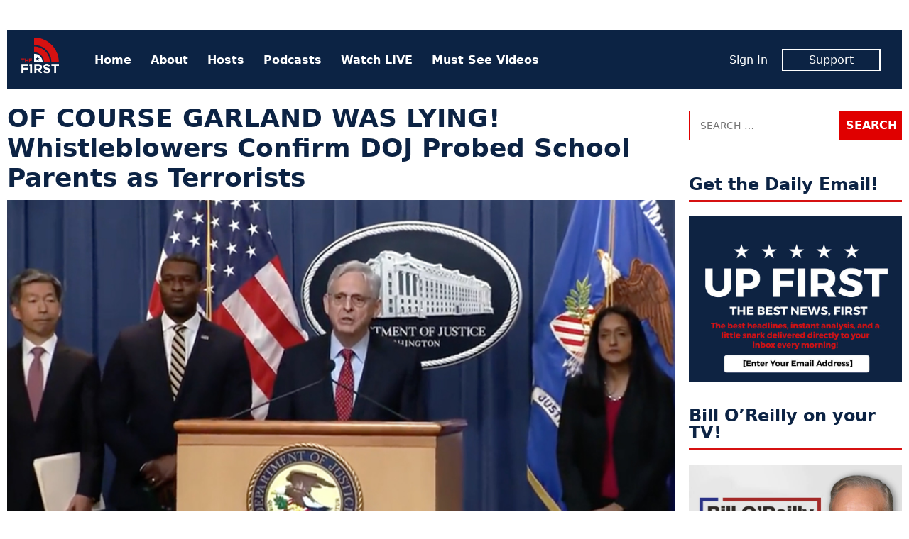

--- FILE ---
content_type: text/html; charset=UTF-8
request_url: https://www.thefirsttv.com/of-course-garland-was-lying-whistleblowers-confirm-doj-probed-school-parents-as-terrorists/
body_size: 11764
content:
<!doctype html>
<html lang="en-US" prefix="og: http://ogp.me/ns# fb: http://ogp.me/ns/fb# article: http://ogp.me/ns/article#" class="no-js">
<head>
<meta charset="UTF-8">
<meta name="viewport" content="width=device-width, initial-scale=1">
<link rel="profile" href="http://gmpg.org/xfn/11">
<script>(function(html){html.className = html.className.replace(/\bno-js\b/,'js')})(document.documentElement);</script>
<title>OF COURSE GARLAND WAS LYING! Whistleblowers Confirm DOJ Probed School Parents as Terrorists &#8211; The First TV</title>
<meta name='robots' content='max-image-preview:large' />
	<style>img:is([sizes="auto" i], [sizes^="auto," i]) { contain-intrinsic-size: 3000px 1500px }</style>
	<meta name="description" content="OF COURSE GARLAND WAS LYING! Whistleblowers Confirm DOJ Probed School Parents as Terrorists">
<link rel='dns-prefetch' href='//tf-a1.freetls.fastly.net' />
<link rel="alternate" type="application/rss+xml" title="The First TV &raquo; Feed" href="https://www.thefirsttv.com/feed/" />
<script>var _sf_startpt=(new Date()).getTime()</script>
<meta property="og:description" content="OF COURSE GARLAND WAS LYING! Whistleblowers Confirm DOJ Probed School Parents as Terrorists" />
<meta property="og:image" content="https://tf-a1.azureedge.net/uploads/2022/05/AG-600x315.jpg" />
<meta property="og:image:width" content="600" />
<meta property="og:image:height" content="315" />
<meta property="og:site_name" content="The First TV" />
<meta property="og:title" content="OF COURSE GARLAND WAS LYING! Whistleblowers Confirm DOJ Probed School Parents as Terrorists" />
<meta property="og:type" content="article" />
<meta property="og:url" content="https://www.thefirsttv.com/of-course-garland-was-lying-whistleblowers-confirm-doj-probed-school-parents-as-terrorists/" />
<meta property="article:author" content="http://facebook.com/thefirstontv" />
<meta property="article:publisher" content="https://www.facebook.com/TheFirstonTV" />
<meta property="article:published_time" content="2022-05-12T11:25:29-04:00" />
<meta property="article:modified_time" content="2022-05-12T11:25:30-04:00" />
<meta property="article:tag" content="Featured" />
<meta property="article:tag" content="Jim Jordan" />
<meta property="article:tag" content="Merrick Garland" />
<meta property="article:tag" content="Stories" />
<meta property="fb:app_id" content="1431422913696561" />
<meta property="fb:pages" content="438987046299274" />
<meta name="twitter:card" content="summary_large_image" />
<meta name="twitter:creator" content="@thefirstontv" />
<meta name="twitter:description" content="OF COURSE GARLAND WAS LYING! Whistleblowers Confirm DOJ Probed School Parents as Terrorists" />
<meta name="twitter:image" content="https://tf-a1.azureedge.net/uploads/2022/05/AG-600x315.jpg" />
<meta name="twitter:site" content="@TheFirstonTV" />
<meta name="twitter:title" content="OF COURSE GARLAND WAS LYING! Whistleblowers Confirm DOJ Probed School Parents as Terrorists" />
<link rel='stylesheet' id='wp-block-library-css' href='https://www.thefirsttv.com/wp-includes/css/dist/block-library/style.min.css?ver=6.7.2' type='text/css' media='all' />
<style id='classic-theme-styles-inline-css' type='text/css'>
/*! This file is auto-generated */
.wp-block-button__link{color:#fff;background-color:#32373c;border-radius:9999px;box-shadow:none;text-decoration:none;padding:calc(.667em + 2px) calc(1.333em + 2px);font-size:1.125em}.wp-block-file__button{background:#32373c;color:#fff;text-decoration:none}
</style>
<style id='global-styles-inline-css' type='text/css'>
:root{--wp--preset--aspect-ratio--square: 1;--wp--preset--aspect-ratio--4-3: 4/3;--wp--preset--aspect-ratio--3-4: 3/4;--wp--preset--aspect-ratio--3-2: 3/2;--wp--preset--aspect-ratio--2-3: 2/3;--wp--preset--aspect-ratio--16-9: 16/9;--wp--preset--aspect-ratio--9-16: 9/16;--wp--preset--color--black: #000000;--wp--preset--color--cyan-bluish-gray: #abb8c3;--wp--preset--color--white: #ffffff;--wp--preset--color--pale-pink: #f78da7;--wp--preset--color--vivid-red: #cf2e2e;--wp--preset--color--luminous-vivid-orange: #ff6900;--wp--preset--color--luminous-vivid-amber: #fcb900;--wp--preset--color--light-green-cyan: #7bdcb5;--wp--preset--color--vivid-green-cyan: #00d084;--wp--preset--color--pale-cyan-blue: #8ed1fc;--wp--preset--color--vivid-cyan-blue: #0693e3;--wp--preset--color--vivid-purple: #9b51e0;--wp--preset--gradient--vivid-cyan-blue-to-vivid-purple: linear-gradient(135deg,rgba(6,147,227,1) 0%,rgb(155,81,224) 100%);--wp--preset--gradient--light-green-cyan-to-vivid-green-cyan: linear-gradient(135deg,rgb(122,220,180) 0%,rgb(0,208,130) 100%);--wp--preset--gradient--luminous-vivid-amber-to-luminous-vivid-orange: linear-gradient(135deg,rgba(252,185,0,1) 0%,rgba(255,105,0,1) 100%);--wp--preset--gradient--luminous-vivid-orange-to-vivid-red: linear-gradient(135deg,rgba(255,105,0,1) 0%,rgb(207,46,46) 100%);--wp--preset--gradient--very-light-gray-to-cyan-bluish-gray: linear-gradient(135deg,rgb(238,238,238) 0%,rgb(169,184,195) 100%);--wp--preset--gradient--cool-to-warm-spectrum: linear-gradient(135deg,rgb(74,234,220) 0%,rgb(151,120,209) 20%,rgb(207,42,186) 40%,rgb(238,44,130) 60%,rgb(251,105,98) 80%,rgb(254,248,76) 100%);--wp--preset--gradient--blush-light-purple: linear-gradient(135deg,rgb(255,206,236) 0%,rgb(152,150,240) 100%);--wp--preset--gradient--blush-bordeaux: linear-gradient(135deg,rgb(254,205,165) 0%,rgb(254,45,45) 50%,rgb(107,0,62) 100%);--wp--preset--gradient--luminous-dusk: linear-gradient(135deg,rgb(255,203,112) 0%,rgb(199,81,192) 50%,rgb(65,88,208) 100%);--wp--preset--gradient--pale-ocean: linear-gradient(135deg,rgb(255,245,203) 0%,rgb(182,227,212) 50%,rgb(51,167,181) 100%);--wp--preset--gradient--electric-grass: linear-gradient(135deg,rgb(202,248,128) 0%,rgb(113,206,126) 100%);--wp--preset--gradient--midnight: linear-gradient(135deg,rgb(2,3,129) 0%,rgb(40,116,252) 100%);--wp--preset--font-size--small: 13px;--wp--preset--font-size--medium: 20px;--wp--preset--font-size--large: 36px;--wp--preset--font-size--x-large: 42px;--wp--preset--spacing--20: 0.44rem;--wp--preset--spacing--30: 0.67rem;--wp--preset--spacing--40: 1rem;--wp--preset--spacing--50: 1.5rem;--wp--preset--spacing--60: 2.25rem;--wp--preset--spacing--70: 3.38rem;--wp--preset--spacing--80: 5.06rem;--wp--preset--shadow--natural: 6px 6px 9px rgba(0, 0, 0, 0.2);--wp--preset--shadow--deep: 12px 12px 50px rgba(0, 0, 0, 0.4);--wp--preset--shadow--sharp: 6px 6px 0px rgba(0, 0, 0, 0.2);--wp--preset--shadow--outlined: 6px 6px 0px -3px rgba(255, 255, 255, 1), 6px 6px rgba(0, 0, 0, 1);--wp--preset--shadow--crisp: 6px 6px 0px rgba(0, 0, 0, 1);}:where(.is-layout-flex){gap: 0.5em;}:where(.is-layout-grid){gap: 0.5em;}body .is-layout-flex{display: flex;}.is-layout-flex{flex-wrap: wrap;align-items: center;}.is-layout-flex > :is(*, div){margin: 0;}body .is-layout-grid{display: grid;}.is-layout-grid > :is(*, div){margin: 0;}:where(.wp-block-columns.is-layout-flex){gap: 2em;}:where(.wp-block-columns.is-layout-grid){gap: 2em;}:where(.wp-block-post-template.is-layout-flex){gap: 1.25em;}:where(.wp-block-post-template.is-layout-grid){gap: 1.25em;}.has-black-color{color: var(--wp--preset--color--black) !important;}.has-cyan-bluish-gray-color{color: var(--wp--preset--color--cyan-bluish-gray) !important;}.has-white-color{color: var(--wp--preset--color--white) !important;}.has-pale-pink-color{color: var(--wp--preset--color--pale-pink) !important;}.has-vivid-red-color{color: var(--wp--preset--color--vivid-red) !important;}.has-luminous-vivid-orange-color{color: var(--wp--preset--color--luminous-vivid-orange) !important;}.has-luminous-vivid-amber-color{color: var(--wp--preset--color--luminous-vivid-amber) !important;}.has-light-green-cyan-color{color: var(--wp--preset--color--light-green-cyan) !important;}.has-vivid-green-cyan-color{color: var(--wp--preset--color--vivid-green-cyan) !important;}.has-pale-cyan-blue-color{color: var(--wp--preset--color--pale-cyan-blue) !important;}.has-vivid-cyan-blue-color{color: var(--wp--preset--color--vivid-cyan-blue) !important;}.has-vivid-purple-color{color: var(--wp--preset--color--vivid-purple) !important;}.has-black-background-color{background-color: var(--wp--preset--color--black) !important;}.has-cyan-bluish-gray-background-color{background-color: var(--wp--preset--color--cyan-bluish-gray) !important;}.has-white-background-color{background-color: var(--wp--preset--color--white) !important;}.has-pale-pink-background-color{background-color: var(--wp--preset--color--pale-pink) !important;}.has-vivid-red-background-color{background-color: var(--wp--preset--color--vivid-red) !important;}.has-luminous-vivid-orange-background-color{background-color: var(--wp--preset--color--luminous-vivid-orange) !important;}.has-luminous-vivid-amber-background-color{background-color: var(--wp--preset--color--luminous-vivid-amber) !important;}.has-light-green-cyan-background-color{background-color: var(--wp--preset--color--light-green-cyan) !important;}.has-vivid-green-cyan-background-color{background-color: var(--wp--preset--color--vivid-green-cyan) !important;}.has-pale-cyan-blue-background-color{background-color: var(--wp--preset--color--pale-cyan-blue) !important;}.has-vivid-cyan-blue-background-color{background-color: var(--wp--preset--color--vivid-cyan-blue) !important;}.has-vivid-purple-background-color{background-color: var(--wp--preset--color--vivid-purple) !important;}.has-black-border-color{border-color: var(--wp--preset--color--black) !important;}.has-cyan-bluish-gray-border-color{border-color: var(--wp--preset--color--cyan-bluish-gray) !important;}.has-white-border-color{border-color: var(--wp--preset--color--white) !important;}.has-pale-pink-border-color{border-color: var(--wp--preset--color--pale-pink) !important;}.has-vivid-red-border-color{border-color: var(--wp--preset--color--vivid-red) !important;}.has-luminous-vivid-orange-border-color{border-color: var(--wp--preset--color--luminous-vivid-orange) !important;}.has-luminous-vivid-amber-border-color{border-color: var(--wp--preset--color--luminous-vivid-amber) !important;}.has-light-green-cyan-border-color{border-color: var(--wp--preset--color--light-green-cyan) !important;}.has-vivid-green-cyan-border-color{border-color: var(--wp--preset--color--vivid-green-cyan) !important;}.has-pale-cyan-blue-border-color{border-color: var(--wp--preset--color--pale-cyan-blue) !important;}.has-vivid-cyan-blue-border-color{border-color: var(--wp--preset--color--vivid-cyan-blue) !important;}.has-vivid-purple-border-color{border-color: var(--wp--preset--color--vivid-purple) !important;}.has-vivid-cyan-blue-to-vivid-purple-gradient-background{background: var(--wp--preset--gradient--vivid-cyan-blue-to-vivid-purple) !important;}.has-light-green-cyan-to-vivid-green-cyan-gradient-background{background: var(--wp--preset--gradient--light-green-cyan-to-vivid-green-cyan) !important;}.has-luminous-vivid-amber-to-luminous-vivid-orange-gradient-background{background: var(--wp--preset--gradient--luminous-vivid-amber-to-luminous-vivid-orange) !important;}.has-luminous-vivid-orange-to-vivid-red-gradient-background{background: var(--wp--preset--gradient--luminous-vivid-orange-to-vivid-red) !important;}.has-very-light-gray-to-cyan-bluish-gray-gradient-background{background: var(--wp--preset--gradient--very-light-gray-to-cyan-bluish-gray) !important;}.has-cool-to-warm-spectrum-gradient-background{background: var(--wp--preset--gradient--cool-to-warm-spectrum) !important;}.has-blush-light-purple-gradient-background{background: var(--wp--preset--gradient--blush-light-purple) !important;}.has-blush-bordeaux-gradient-background{background: var(--wp--preset--gradient--blush-bordeaux) !important;}.has-luminous-dusk-gradient-background{background: var(--wp--preset--gradient--luminous-dusk) !important;}.has-pale-ocean-gradient-background{background: var(--wp--preset--gradient--pale-ocean) !important;}.has-electric-grass-gradient-background{background: var(--wp--preset--gradient--electric-grass) !important;}.has-midnight-gradient-background{background: var(--wp--preset--gradient--midnight) !important;}.has-small-font-size{font-size: var(--wp--preset--font-size--small) !important;}.has-medium-font-size{font-size: var(--wp--preset--font-size--medium) !important;}.has-large-font-size{font-size: var(--wp--preset--font-size--large) !important;}.has-x-large-font-size{font-size: var(--wp--preset--font-size--x-large) !important;}
:where(.wp-block-post-template.is-layout-flex){gap: 1.25em;}:where(.wp-block-post-template.is-layout-grid){gap: 1.25em;}
:where(.wp-block-columns.is-layout-flex){gap: 2em;}:where(.wp-block-columns.is-layout-grid){gap: 2em;}
:root :where(.wp-block-pullquote){font-size: 1.5em;line-height: 1.6;}
</style>
<link rel='stylesheet' id='tf-style-css' href='https://www.thefirsttv.com/wp-content/themes/thefirst/build/css/style-1.2.10.min.css' type='text/css' media='screen' />
<link rel="https://api.w.org/" href="https://www.thefirsttv.com/wp-json/" /><link rel="alternate" title="JSON" type="application/json" href="https://www.thefirsttv.com/wp-json/wp/v2/posts/46366" /><link rel="canonical" href="https://www.thefirsttv.com/of-course-garland-was-lying-whistleblowers-confirm-doj-probed-school-parents-as-terrorists/" />
<link rel="alternate" title="oEmbed (JSON)" type="application/json+oembed" href="https://www.thefirsttv.com/wp-json/oembed/1.0/embed?url=https%3A%2F%2Fwww.thefirsttv.com%2Fof-course-garland-was-lying-whistleblowers-confirm-doj-probed-school-parents-as-terrorists%2F" />
<link rel="alternate" title="oEmbed (XML)" type="text/xml+oembed" href="https://www.thefirsttv.com/wp-json/oembed/1.0/embed?url=https%3A%2F%2Fwww.thefirsttv.com%2Fof-course-garland-was-lying-whistleblowers-confirm-doj-probed-school-parents-as-terrorists%2F&#038;format=xml" />
<script type="application/ld+json">
{"@context":"https://schema.org/","@type":"NewsArticle","headline":"OF COURSE GARLAND WAS LYING! Whistleblowers Confirm DOJ Probed School Parents as Terrorists","name":"OF COURSE GARLAND WAS LYING! Whistleblowers Confirm DOJ Probed School Parents as Terrorists","description":"According to FBI whistleblowers, Attorney General Merrick Garland and his DOJ were, in fact, targeting school parents using similar threat tags usually reserved for terrorists.&hellip;","dateCreated":"2022-05-12T11:25:29-04:00","dateModified":"2022-05-12T11:25:30-04:00","image":{"@type":"ImageObject","url":"https://tf-a1.azureedge.net/uploads/2022/05/AG-830x467.jpg","width":830,"height":467},"author":{"@type":"Person","name":"The First","description":"The first is a new conservative and opinion network dedicated to free speech, free ideas, and free enterprise. And it's 100% FREE on Pluto TV&hellip;"},"url":"https://www.thefirsttv.com/of-course-garland-was-lying-whistleblowers-confirm-doj-probed-school-parents-as-terrorists/","publisher":{"@type":"Organization","name":"The First TV","logo":{"@type":"ImageObject","url":"https://tf-a1.global.ssl.fastly.net/static/images/logo_1200x630.png","width":1200,"height":630}},"keywords":["Jim Jordan","Merrick Garland"],"mainEntityOfPage":{"@type":"WebPage","@id":"https://www.thefirsttv.com/of-course-garland-was-lying-whistleblowers-confirm-doj-probed-school-parents-as-terrorists/"}}
</script>
<link rel="icon" href="/favicon.ico">
<link rel="icon" type="image/png" href="https://tf-a1.freetls.fastly.net/static/images/favicon/favicon-300x300.png" sizes="300x300" />
<link rel="icon" type="image/png" href="https://tf-a1.freetls.fastly.net/static/images/favicon/favicon-128x128.png" sizes="128x128" />
		<style type="text/css" id="wp-custom-css">
			

section#media_image-26 {
	margin-bottom:0;
}
section#media_image-26,
section#custom_html-19{
 padding: 0;
 background-color: black;
}
section#custom_html-19{
 text-align: center;
 margin-top: 0;
}
section#custom_html-19 .textwidget p {
 color: rgba(255, 255, 255, 0.8);
 padding-bottom: 1em;
}

.page-template-page-landing .fs-sticky-footer {
	display: none;
}

.page-template-page-landing section.promo {
 display: none;
}

#media_image-34 {
	display: none;
}

body.home #media_image-34 {
	display: block;
}

body.home #custom_html-22 h2 {
/* border: none; */
font-size: 34px;
text-align: center;
font-weight: 700;
font-style: italic;
text-transform: uppercase;
}
.drip_embed_signup form {
display:block;
}
.drip_embed_signup form *, .drip_embed_signup form::before, .drip_embed_signup form::after {
box-sizing:content-box;
}
.sidebar-default.widget-area .drip_embed_signup form input {
width:calc(100% - 40px);
}		</style>
		<!-- Global site tag (gtag.js) - Google Analytics -->
<script async src="https://www.googletagmanager.com/gtag/js?id=UA-148110630-1"></script>
<script>
  window.dataLayer = window.dataLayer || [];
  function gtag(){dataLayer.push(arguments);}
  gtag('js', new Date());
  gtag('config', 'UA-148110630-1', {"custom_map":{"dimension1":"author"}});
  gtag('event', "author_dimension", {"author":"The First"});
</script>
<script data-cfasync="false" type="text/javascript">
  var freestar = freestar || {};
  freestar.hitTime = Date.now();
  freestar.queue = freestar.queue || [];
  freestar.config = freestar.config || {};
  freestar.debug = window.location.search.indexOf('fsdebug') === -1 ? false : true;
  freestar.config.enabled_slots = [];
  freestar.queue.push(function() {
	googletag.pubads().setTargeting("page","46366");
	googletag.pubads().setTargeting("pagetype","post");
	googletag.pubads().setTargeting("tag",["featured","jim-jordan","merrick-garland","stories"]);
  });
  !function(a,b){var c=b.getElementsByTagName("script")[0],d=b.createElement("script"),e="https://a.pub.network/thefirsttv-com";e+=freestar.debug?"/qa/pubfig.min.js":"/pubfig.min.js",d.async=!0,d.src=e,c.parentNode.insertBefore(d,c)}(window,document);
  freestar.initCallback = function () { (freestar.config.enabled_slots.length === 0) ? freestar.initCallbackCalled = false : freestar.newAdSlots(freestar.config.enabled_slots) }
</script>
<script async src="https://cdn.onesignal.com/sdks/OneSignalSDK.js"></script>
<script>
  var OneSignal = window.OneSignal || [];
  OneSignal.push(function() {
    OneSignal.init({
      appId: "99923bac-9bd5-4910-ba76-794b55b6e591",
    });
  });
</script>
</head>
<body class="post-template-default single single-post postid-46366 single-format-standard wp-embed-responsive">
<div id="mobile-menu" class="slideout-menu">
  
<header>
	<img class="logo" width="53" height="60" alt="The First TV" src="https://tf-a1.freetls.fastly.net/static/images/header-logo2.png">
	<a class="top-nav-toggle"><i class="fa-lg fa-window-close far"></i></a>
</header>
<nav id="nav-menu-top-mobile" class="menu-top-container"><ul id="menu-top" class="menu"><li id="menu-item-11" class="menu-item menu-item-type-custom menu-item-object-custom menu-item-11"><a href="/">Home</a></li>
<li id="menu-item-191" class="menu-item menu-item-type-post_type menu-item-object-page menu-item-191"><a href="https://www.thefirsttv.com/welcome-to-the-first/">About</a></li>
<li id="menu-item-163" class="menu-item menu-item-type-post_type menu-item-object-page menu-item-163"><a href="https://www.thefirsttv.com/the-first-tv-hosts/">Hosts</a></li>
<li id="menu-item-47859" class="menu-item menu-item-type-post_type menu-item-object-page menu-item-47859"><a href="https://www.thefirsttv.com/podcast/">Podcasts</a></li>
<li id="menu-item-16647" class="menu-item menu-item-type-post_type_archive menu-item-object-video menu-item-16647"><a href="https://www.thefirsttv.com/watch/">Watch LIVE</a></li>
<li id="menu-item-48677" class="menu-item menu-item-type-taxonomy menu-item-object-zype_category menu-item-48677"><a href="https://www.thefirsttv.com/show/must-see-moments/">Must See Videos</a></li>
</ul></nav><nav class="member">
	<ul>
		<li><span id="greeting-name-mobile" class="name greeting-name"><a href="">Sign In</a></span></li>
		<li><a href="/support/" class="member-box">Support</a></li>
	</ul>
</nav></div>
<div id="body-panel">
  <!-- sidebar-site-header -->
  <div class="grid">
    <!-- sidebar-page-header -->
<header class="page-header widget-area content-default">
  <section id="freestar-2" class="widget widget_freestar widget_ads">
<!-- Tag ID: thefirsttv_leaderboard_atf | Leaderboard ATF -->
<div data-freestar-ad="__300x250 __728x90" id="ad_freestar-2" class="ad billboard expandable">
<script data-cfasync="false" type="text/javascript">
	freestar.config.enabled_slots.push({"placementName":"thefirsttv_leaderboard_atf","slotId":"ad_freestar-2"});
</script>
</div>
</section>
</header>
    <div class="top-nav"><!-- nav -->
  <a href="https://www.thefirsttv.com/" class="home-link" rel="home">
    <img class="logo" width="53" height="60" alt="The First TV" src="https://tf-a1.freetls.fastly.net/static/images/header-logo2.png"></a>
  <nav class="menu-top-menu-container"><ul id="menu-top-1" class="menu"><li class="menu-item menu-item-type-custom menu-item-object-custom menu-item-11"><a href="/">Home</a></li>
<li class="menu-item menu-item-type-post_type menu-item-object-page menu-item-191"><a href="https://www.thefirsttv.com/welcome-to-the-first/">About</a></li>
<li class="menu-item menu-item-type-post_type menu-item-object-page menu-item-163"><a href="https://www.thefirsttv.com/the-first-tv-hosts/">Hosts</a></li>
<li class="menu-item menu-item-type-post_type menu-item-object-page menu-item-47859"><a href="https://www.thefirsttv.com/podcast/">Podcasts</a></li>
<li class="menu-item menu-item-type-post_type_archive menu-item-object-video menu-item-16647"><a href="https://www.thefirsttv.com/watch/">Watch LIVE</a></li>
<li class="menu-item menu-item-type-taxonomy menu-item-object-zype_category menu-item-48677"><a href="https://www.thefirsttv.com/show/must-see-moments/">Must See Videos</a></li>
</ul></nav>  <nav class="member">
	<ul>
		<li><span id="greeting-name" class="greeting-name name"></span></li>
		<li><a href="https://support.thefirsttv.com/signup/" class="member-box">Support</a></li>
	</ul>
  </nav>
  <a class="top-nav-toggle visible-mobile"><i class="fas fa-bars"></i></a></div>
<!-- index -->
<main class="content-main">
<!-- sidebar-above-content -->
<!-- content -->
<article id="post-46366" class="post-46366 post type-post status-publish format-standard has-post-thumbnail hentry category-uncategorized tag-featured tag-jim-jordan tag-merrick-garland tag-stories">
	<header class="entry-header clearfix">
		<h1 class="entry-title">OF COURSE GARLAND WAS LYING! Whistleblowers Confirm DOJ Probed School Parents as Terrorists</h1>
	</header><!-- .entry-header -->

	<div class="post-thumbnail">
		<i class="overlay"></i>
		<img width="880" height="495" src="https://tf-a1.azureedge.net/uploads/2022/05/AG.jpg" class="attachment-fb_2x size-fb_2x wp-post-image" alt="" decoding="async" fetchpriority="high" srcset="https://tf-a1.freetls.fastly.net/uploads/2022/05/AG.jpg 880w, https://tf-a1.freetls.fastly.net/uploads/2022/05/AG-768x432.jpg 768w, https://tf-a1.freetls.fastly.net/uploads/2022/05/AG-830x467.jpg 830w, https://tf-a1.freetls.fastly.net/uploads/2022/05/AG-400x225.jpg 400w, https://tf-a1.freetls.fastly.net/uploads/2022/05/AG-780x439.jpg 780w" sizes="(max-width: 880px) 100vw, 880px" loading="lazy" />	</div><!-- .post-thumbnail -->
	<div class="entry-content">
<!-- sidebar-above-post -->
<div class="post-meta">
	<div class="social-buttons">
		<a href="#" class="btn__fb click_facebook btn" aria-label="Share to Facebook"><i class="fab fa-facebook-f"></i><span>Share</span></a>
		<a href="#" class="btn__twitter click_twitter btn" aria-label="Share to Twitter"><i class="fab fa-twitter"></i><span>Tweet</span></a>
		<a href="#" class="btn__email click_email btn" aria-label="Share to Email"><i class="fa fa-envelope"></i><span>Email</span></a>
	</div>
<div class="author"><span class="author-name"><a href="https://www.thefirsttv.com/author/thefirst/" rel="author"><img alt='' src='https://tf-a1.azureedge.net/uploads/2020/02/1920x1080-logo-150x150.jpg' srcset='https://tf-a1.azureedge.net/uploads/2020/02/1920x1080-logo-150x150.jpg 2x' class='avatar avatar-150 photo' height='150' width='150' decoding='async'/>By The First</a></span></div><time class="date" datetime="2022-05-12T11:25:29-0400" title="May 12, 2022">Thu, May 12, 2022</time></div>

<p>According to FBI whistleblowers, Attorney General Merrick Garland and his DOJ were, in fact, targeting school parents using similar threat tags usually reserved for terrorists.</p>



<p>Reps. Jim Jordan (R-OH) and Mike Johnson (R-LA) wrote a letter to Garland regarding the bombshell allegations.</p>



<p>“We have learned from brave whistleblowers that the FBI has opened investigations with the EDUOFFICIALS threat tag in almost every region of the country and relating to all types of educational settings,” the lawmakers wrote. “The information we have received shows how, as a direct result of your directive, federal law enforcement is using counterterrorism resources to investigate protected First Amendment activity.”</p>



<figure class="wp-block-embed is-type-rich is-provider-twitter wp-block-embed-twitter"><div class="wp-block-embed__wrapper">
<blockquote class="twitter-tweet" data-width="500" data-dnt="true"><p lang="en" dir="ltr">Whistleblowers: The FBI has labeled dozens of investigations into parents with a threat tag created by the FBI&#39;s Counterterrorism Division <a href="https://t.co/STlLdrfbMz">pic.twitter.com/STlLdrfbMz</a></p>&mdash; Rep. Jim Jordan (@Jim_Jordan) <a href="https://twitter.com/Jim_Jordan/status/1524531122495012865?ref_src=twsrc%5Etfw">May 11, 2022</a></blockquote><script async src="https://platform.twitter.com/widgets.js" charset="utf-8"></script>
</div></figure>



<p>&#8220;Garland, in sworn testimony before the Senate in October, assured lawmakers his memo did not instruct the bureau to open up investigations into local matters involving school boards and parents. The National School Boards Association apologized for its role in the affair amid accusations it had colluded with the White House to sic the DOJ on parents,&#8221; the Daily Wire reports.</p>



<figure class="wp-block-embed is-type-rich is-provider-twitter wp-block-embed-twitter"><div class="wp-block-embed__wrapper">
<blockquote class="twitter-tweet" data-width="500" data-dnt="true"><p lang="en" dir="ltr">FBI Whistleblowers Accuse Bureau Of Probing Parents As Terrorist, Say GOP Lawmakers <a href="https://t.co/OnlPfAJtoA">https://t.co/OnlPfAJtoA</a> <a href="https://t.co/0w6SCAdgRW">pic.twitter.com/0w6SCAdgRW</a></p>&mdash; Daily Wire (@realDailyWire) <a href="https://twitter.com/realDailyWire/status/1524760197171847168?ref_src=twsrc%5Etfw">May 12, 2022</a></blockquote><script async src="https://platform.twitter.com/widgets.js" charset="utf-8"></script>
</div></figure>



<p></p>
<!-- sidebar-below-post -->
<div class="below-post widget-area content-default">
<section id="custom_html-8" class="widget_text widget widget_custom_html"><div class="textwidget custom-html-widget"><div class="onesignal-customlink-container"></div></div></section><section id="freestar-5" class="widget widget_freestar widget_ads">
<!-- Tag ID: thefirsttv_leaderboard_btf | Leaderboard BTF -->
<div data-freestar-ad="__300x250 __728x90" id="ad_freestar-5" class="ad billboard expandable">
<script data-cfasync="false" type="text/javascript">
	freestar.config.enabled_slots.push({"placementName":"thefirsttv_leaderboard_btf","slotId":"ad_freestar-5"});
</script>
</div>
</section><section id="widget-sidebar-cube-collection-9" class="widget sidebar-cube-collection"><!-- cache MISS: grid_rel_post_tag_46366 TTL: 300-->
<!-- exec time: 0.0129 -->
<h2 class="widget-title sidebar-title">More Like This</h2><!-- cube-collection -->
<article class="cube-collection-article post-60203 post type-post status-publish format-standard has-post-thumbnail hentry category-uncategorized tag-featured tag-jim-jordan tag-joe-biden tag-stories hide-category">
	<div class="post-thumbnail">
		<a href="https://www.thefirsttv.com/breaking-jim-jordan-opens-judiciary-probe-into-bidens-handling-of-classified-docs/?utm_source=thefirsttv&#038;utm_campaign=internal&#038;utm_medium=recommended"><i class="overlay"><h3>BREAKING: Jim Jordan Opens Judiciary Probe into Biden’s Handling of Classified Docs</h3></i><img width="880" height="495" src="https://tf-a1.azureedge.net/uploads/2022/04/JJ.jpg" class="attachment-medium size-medium wp-post-image" alt="" decoding="async" srcset="https://tf-a1.freetls.fastly.net/uploads/2022/04/JJ.jpg 880w, https://tf-a1.freetls.fastly.net/uploads/2022/04/JJ-768x432.jpg 768w, https://tf-a1.freetls.fastly.net/uploads/2022/04/JJ-830x467.jpg 830w, https://tf-a1.freetls.fastly.net/uploads/2022/04/JJ-400x225.jpg 400w, https://tf-a1.freetls.fastly.net/uploads/2022/04/JJ-780x439.jpg 780w" sizes="(max-width: 880px) 100vw, 880px" loading="lazy" /></a>
	</div>
	<div class="entry-content">
		<a href="https://www.thefirsttv.com/breaking-jim-jordan-opens-judiciary-probe-into-bidens-handling-of-classified-docs/?utm_source=thefirsttv&#038;utm_campaign=internal&#038;utm_medium=recommended"><h3>BREAKING: Jim Jordan Opens Judiciary Probe into Biden’s Handling of Classified Docs</h3></a>
		<span class="author post-meta"><span class="post-date"><time class="date" datetime="2023-01-13T14:35:05-0500" title="January 13, 2023">Fri, Jan 13, 2023</time></span></span>
		<a href="https://www.thefirsttv.com/breaking-jim-jordan-opens-judiciary-probe-into-bidens-handling-of-classified-docs/?utm_source=thefirsttv&#038;utm_campaign=internal&#038;utm_medium=recommended"><p>Chair of the Judiciary Committee Jim Jordan officially opened an investigation Friday into President Biden’s mishandling of classified material after the documents were discovered in his Delaware garage. &#8220;We are&nbsp;conducting oversight&nbsp;of the Justice Department’s actions with respect to former Vice President Biden’s mishandling of classified documents, including the apparently unauthorized possession of classified material at &hellip;</p>
</a>
	</div>
</article>
<!-- cube-collection -->
<article class="cube-collection-article post-56668 post type-post status-publish format-standard has-post-thumbnail hentry category-uncategorized tag-alejandro-mayorkas tag-featured tag-merrick-garland tag-stories tag-ted-cruz hide-category">
	<div class="post-thumbnail">
		<a href="https://www.thefirsttv.com/cruz-moves-ted-says-i-believe-we-should-impeach-mayorkas-garland/?utm_source=thefirsttv&#038;utm_campaign=internal&#038;utm_medium=recommended"><i class="overlay"><h3>CRUZ MOVES: Ted Says &#8216;I Believe We Should Impeach Mayorkas, Garland&#8217;</h3></i><img width="1600" height="900" src="https://tf-a1.azureedge.net/uploads/2021/11/AP21293672999213-1600x900.jpg" class="attachment-medium size-medium wp-post-image" alt="" decoding="async" loading="lazy" srcset="https://tf-a1.freetls.fastly.net/uploads/2021/11/AP21293672999213-1600x900.jpg 1600w, https://tf-a1.freetls.fastly.net/uploads/2021/11/AP21293672999213-830x467.jpg 830w, https://tf-a1.freetls.fastly.net/uploads/2021/11/AP21293672999213-400x225.jpg 400w" sizes="auto, (max-width: 1600px) 100vw, 1600px" /></a>
	</div>
	<div class="entry-content">
		<a href="https://www.thefirsttv.com/cruz-moves-ted-says-i-believe-we-should-impeach-mayorkas-garland/?utm_source=thefirsttv&#038;utm_campaign=internal&#038;utm_medium=recommended"><h3>CRUZ MOVES: Ted Says &#8216;I Believe We Should Impeach Mayorkas, Garland&#8217;</h3></a>
		<span class="author post-meta"><span class="post-date"><time class="date" datetime="2022-11-07T09:59:42-0500" title="November 7, 2022">Mon, Nov 7, 2022</time></span></span>
		<a href="https://www.thefirsttv.com/cruz-moves-ted-says-i-believe-we-should-impeach-mayorkas-garland/?utm_source=thefirsttv&#038;utm_campaign=internal&#038;utm_medium=recommended"><p>Texas Senator Ted Cruz unloaded on the Biden Administration in a recent appearance on Newsmax; Cruz says &#8220;We need real congressional oversight. We need hearings, we need subpoenas.&#8221; He also believes that both DHS Secretary Alejandro Mayorkas and Attorney General Merrick Garland should be impeached for &#8220;gross dereliction of duty.&#8221; From The Post Millenial: When &hellip;</p>
</a>
	</div>
</article>
<!-- cube-collection -->
<article class="cube-collection-article post-53641 post type-post status-publish format-standard has-post-thumbnail hentry category-uncategorized tag-featured tag-jim-jordan tag-joe-biden tag-stories hide-category">
	<div class="post-thumbnail">
		<a href="https://www.thefirsttv.com/jordan-dunks-on-biden-joe-has-resorted-to-name-calling-because-he-has-nothing-else/?utm_source=thefirsttv&#038;utm_campaign=internal&#038;utm_medium=recommended"><i class="overlay"><h3>JORDAN DUNKS ON BIDEN: Joe Has Resorted to Name-calling Because He Has &#8216;Nothing Else&#8217;</h3></i><img width="1600" height="900" src="https://tf-a1.azureedge.net/uploads/2022/01/AP21355084165972-1600x900.jpg" class="attachment-medium size-medium wp-post-image" alt="" decoding="async" loading="lazy" srcset="https://tf-a1.freetls.fastly.net/uploads/2022/01/AP21355084165972-1600x900.jpg 1600w, https://tf-a1.freetls.fastly.net/uploads/2022/01/AP21355084165972-830x467.jpg 830w, https://tf-a1.freetls.fastly.net/uploads/2022/01/AP21355084165972-400x225.jpg 400w" sizes="auto, (max-width: 1600px) 100vw, 1600px" /></a>
	</div>
	<div class="entry-content">
		<a href="https://www.thefirsttv.com/jordan-dunks-on-biden-joe-has-resorted-to-name-calling-because-he-has-nothing-else/?utm_source=thefirsttv&#038;utm_campaign=internal&#038;utm_medium=recommended"><h3>JORDAN DUNKS ON BIDEN: Joe Has Resorted to Name-calling Because He Has &#8216;Nothing Else&#8217;</h3></a>
		<span class="author post-meta"><span class="post-date"><time class="date" datetime="2022-09-06T15:41:12-0400" title="September 6, 2022">Tue, Sep 6, 2022</time></span></span>
		<a href="https://www.thefirsttv.com/jordan-dunks-on-biden-joe-has-resorted-to-name-calling-because-he-has-nothing-else/?utm_source=thefirsttv&#038;utm_campaign=internal&#038;utm_medium=recommended"><p>Ohio Rep. Jim Jordan shredded present Biden on Tuesday for the President&#8217;s recent remarks regarding &#8216;MAGA Republicans&#8217; —Jordan says Biden is name-calling because he has &#8220;nothing else to point to.&#8221; Jordan spoke with Fox &amp; Friends about Biden&#8217;s controversial remarks. REP. JIM JORDAN: You got to call your opposition names when you got nothing else to &hellip;</p>
</a>
	</div>
</article>
<!-- cube-collection -->
<article class="cube-collection-article post-52309 post type-post status-publish format-standard has-post-thumbnail hentry category-uncategorized tag-donald-trump tag-featured tag-merrick-garland tag-stories hide-category">
	<div class="post-thumbnail">
		<a href="https://www.thefirsttv.com/breaking-attorney-general-merrick-garland-to-make-statement-thursday-no-details-provided/?utm_source=thefirsttv&#038;utm_campaign=internal&#038;utm_medium=recommended"><i class="overlay"><h3>BREAKING: Attorney General Merrick Garland to Make Statement Thursday, No Details Provided</h3></i><img width="1600" height="900" src="https://tf-a1.azureedge.net/uploads/2022/06/AP22164677397339-1600x900.jpg" class="attachment-medium size-medium wp-post-image" alt="" decoding="async" loading="lazy" srcset="https://tf-a1.freetls.fastly.net/uploads/2022/06/AP22164677397339-1600x900.jpg 1600w, https://tf-a1.freetls.fastly.net/uploads/2022/06/AP22164677397339-830x467.jpg 830w, https://tf-a1.freetls.fastly.net/uploads/2022/06/AP22164677397339-400x225.jpg 400w" sizes="auto, (max-width: 1600px) 100vw, 1600px" /></a>
	</div>
	<div class="entry-content">
		<a href="https://www.thefirsttv.com/breaking-attorney-general-merrick-garland-to-make-statement-thursday-no-details-provided/?utm_source=thefirsttv&#038;utm_campaign=internal&#038;utm_medium=recommended"><h3>BREAKING: Attorney General Merrick Garland to Make Statement Thursday, No Details Provided</h3></a>
		<span class="author post-meta"><span class="post-date"><time class="date" datetime="2022-08-11T14:13:03-0400" title="August 11, 2022">Thu, Aug 11, 2022</time></span></span>
		<a href="https://www.thefirsttv.com/breaking-attorney-general-merrick-garland-to-make-statement-thursday-no-details-provided/?utm_source=thefirsttv&#038;utm_campaign=internal&#038;utm_medium=recommended"><p>According to U.S. News, Attorney General Merrick Garland will make a statement to the media on Thursday at 2:30 p.m. ET, the Justice Department said in a statement, without providing details. This story is breaking&#8230;</p>
</a>
	</div>
</article>
<!-- cube-collection -->
<article class="cube-collection-article post-48856 post type-post status-publish format-standard has-post-thumbnail hentry category-uncategorized tag-abortion tag-featured tag-merrick-garland tag-stories hide-category">
	<div class="post-thumbnail">
		<a href="https://www.thefirsttv.com/step-up-merrick-gop-demands-garland-designate-violent-pro-abortion-group-janes-revenge-domestic-terrorist/?utm_source=thefirsttv&#038;utm_campaign=internal&#038;utm_medium=recommended"><i class="overlay"><h3>STEP UP, MERRICK! GOP Demands Garland Designate Violent Pro-Abortion Group &#8216;Jane&#8217;s Revenge&#8217; Domestic Terrorists</h3></i><img width="1600" height="900" src="https://tf-a1.azureedge.net/uploads/2022/06/AP22164677397339-1600x900.jpg" class="attachment-medium size-medium wp-post-image" alt="" decoding="async" loading="lazy" srcset="https://tf-a1.freetls.fastly.net/uploads/2022/06/AP22164677397339-1600x900.jpg 1600w, https://tf-a1.freetls.fastly.net/uploads/2022/06/AP22164677397339-830x467.jpg 830w, https://tf-a1.freetls.fastly.net/uploads/2022/06/AP22164677397339-400x225.jpg 400w" sizes="auto, (max-width: 1600px) 100vw, 1600px" /></a>
	</div>
	<div class="entry-content">
		<a href="https://www.thefirsttv.com/step-up-merrick-gop-demands-garland-designate-violent-pro-abortion-group-janes-revenge-domestic-terrorist/?utm_source=thefirsttv&#038;utm_campaign=internal&#038;utm_medium=recommended"><h3>STEP UP, MERRICK! GOP Demands Garland Designate Violent Pro-Abortion Group &#8216;Jane&#8217;s Revenge&#8217; Domestic Terrorists</h3></a>
		<span class="author post-meta"><span class="post-date"><time class="date" datetime="2022-06-21T13:56:12-0400" title="June 21, 2022">Tue, Jun 21, 2022</time></span></span>
		<a href="https://www.thefirsttv.com/step-up-merrick-gop-demands-garland-designate-violent-pro-abortion-group-janes-revenge-domestic-terrorist/?utm_source=thefirsttv&#038;utm_campaign=internal&#038;utm_medium=recommended"><p>If concerned school parents can be labeled as domestic terrorists, then these folks can be. According to The Daily Wire, more than 20 pro-life pregnancy centers have been attacked since the leaked SCOTUS decision on Roe v. Wade —and pro-abortion group Jane&#8217;s Revenge has claimed responsibility for more than a few of them. Now, GOP &hellip;</p>
</a>
	</div>
</article>
<!-- cube-collection -->
<article class="cube-collection-article post-48821 post type-post status-publish format-standard has-post-thumbnail hentry category-uncategorized tag-featured tag-jim-jordan tag-roger-marshall tag-stories hide-category">
	<div class="post-thumbnail">
		<a href="https://www.thefirsttv.com/going-after-fauci-gop-release-video-the-fauci-cover-up-outline-their-investigation/?utm_source=thefirsttv&#038;utm_campaign=internal&#038;utm_medium=recommended"><i class="overlay"><h3>GOING AFTER FAUCI: GOP Release Video &#8216;The Fauci Cover Up,&#8217; Outline Their Investigation</h3></i><img width="1600" height="900" src="https://tf-a1.azureedge.net/uploads/2022/01/AP22010162470225-1600x900.jpg" class="attachment-medium size-medium wp-post-image" alt="" decoding="async" loading="lazy" srcset="https://tf-a1.freetls.fastly.net/uploads/2022/01/AP22010162470225-1600x900.jpg 1600w, https://tf-a1.freetls.fastly.net/uploads/2022/01/AP22010162470225-830x467.jpg 830w, https://tf-a1.freetls.fastly.net/uploads/2022/01/AP22010162470225-400x225.jpg 400w" sizes="auto, (max-width: 1600px) 100vw, 1600px" /></a>
	</div>
	<div class="entry-content">
		<a href="https://www.thefirsttv.com/going-after-fauci-gop-release-video-the-fauci-cover-up-outline-their-investigation/?utm_source=thefirsttv&#038;utm_campaign=internal&#038;utm_medium=recommended"><h3>GOING AFTER FAUCI: GOP Release Video &#8216;The Fauci Cover Up,&#8217; Outline Their Investigation</h3></a>
		<span class="author post-meta"><span class="post-date"><time class="date" datetime="2022-06-21T08:38:05-0400" title="June 21, 2022">Tue, Jun 21, 2022</time></span></span>
		<a href="https://www.thefirsttv.com/going-after-fauci-gop-release-video-the-fauci-cover-up-outline-their-investigation/?utm_source=thefirsttv&#038;utm_campaign=internal&#038;utm_medium=recommended"><p>GOP Reps. Roger Marshall and Jim Jordan have released a video outlining how GOP majorities may be able to pursue some legal action against Dr. Anthony Fauci for his response to the COVID crisis; Marshall and Jordan are preparing an investigation. &#8220;I&#8217;m hopeful the Senate is going to be in Republican hands. I&#8217;m hoping the &hellip;</p>
</a>
	</div>
</article>
</section></div>
	</div><!-- .entry-content -->
</article><!-- sidebar-below-content -->
</main><!-- .content-main -->

<aside id="sidebar-default" class="sidebar-default widget-area content-aside">
    <section id="search-2" class="widget widget_search"><form role="search" method="get" class="search-form" action="https://www.thefirsttv.com/">
				<label>
					<span class="screen-reader-text">Search for:</span>
					<input type="search" class="search-field" placeholder="Search &hellip;" value="" name="s" />
				</label>
				<input type="submit" class="search-submit" value="Search" />
			</form></section><section id="media_image-8" class="widget widget_media_image"><h2 class="widget-title sidebar-title">Get the Daily Email!</h2><a href="/email/"><img width="800" height="622" src="https://tf-a1.azureedge.net/uploads/2020/01/email-signup-box-2-800x622.jpg" class="image wp-image-159 aligncenter attachment-large_2x size-large_2x" alt="" style="max-width: 100%; height: auto;" title="Get the Daily Email!" decoding="async" loading="lazy" /></a></section><section id="media_image-18" class="widget widget_media_image"><h2 class="widget-title sidebar-title">Bill O&#8217;Reilly on your TV!</h2><a href="https://www.thefirsttv.com/bill/"><img width="360" height="360" src="https://tf-a1.freetls.fastly.net/uploads/2025/02/NoSpinNews_WebBox_1200x1200-1-768x768.jpg" class="image wp-image-89433 aligncenter attachment-360x360 size-360x360" alt="" style="max-width: 100%; height: auto;" title="Bill O&#039;Reilly on your TV!" decoding="async" loading="lazy" srcset="https://tf-a1.freetls.fastly.net/uploads/2025/02/NoSpinNews_WebBox_1200x1200-1-768x768.jpg 768w, https://tf-a1.freetls.fastly.net/uploads/2025/02/NoSpinNews_WebBox_1200x1200-1-150x150.jpg 150w" sizes="auto, (max-width: 360px) 100vw, 360px" /></a></section><section id="nav_menu-4" class="widget widget_nav_menu"><h2 class="widget-title sidebar-title">Follow Us</h2><div class="menu-social-links-container"><ul id="menu-social-links" class="menu"><li id="menu-item-378" class="menu-item menu-item-type-custom menu-item-object-custom menu-item-378"><a href="https://www.facebook.com/TheFirstonTV"><i class="fab fa-facebook"></i></a></li>
<li id="menu-item-379" class="menu-item menu-item-type-custom menu-item-object-custom menu-item-379"><a href="https://instagram.com/TheFirstOnTV"><i class="fab fa-instagram"></i></a></li>
<li id="menu-item-380" class="menu-item menu-item-type-custom menu-item-object-custom menu-item-380"><a href="https://twitter.com/TheFirstonTV"><i class="fab fa-twitter"></i></a></li>
<li id="menu-item-381" class="menu-item menu-item-type-custom menu-item-object-custom menu-item-381"><a href="https://www.youtube.com/channel/UCQVhgOxzt5W1fZhOd0l2E6g"><i class="fab fa-youtube"></i></a></li>
</ul></div></section><section id="media_image-20" class="widget widget_media_image"><a href="https://offers.americanhartfordgold.com/display/bo/guide?Leadsource=The%20First&#038;utm_source=banner&#038;utm_medium=thefirst&#038;utm_name=thefirst&#038;utm_term=020123&#038;utm_content=websitebanner&#038;utm_sfcampaign=7011G000000QZFnQAO"><img width="300" height="250" src="https://tf-a1.azureedge.net/uploads/2023/02/bill_ad.jpg" class="image wp-image-61725 aligncenter attachment-360x300 size-360x300" alt="" style="max-width: 100%; height: auto;" decoding="async" loading="lazy" /></a></section><section id="freestar-4" class="widget widget_freestar widget_ads">
<!-- Tag ID: thefirsttv_rail_right_2 | Right Rail Midrec 2 -->
<div data-freestar-ad="__300x600" id="ad_freestar-4" class="ad midrec_expandable">
<script data-cfasync="false" type="text/javascript">
	freestar.config.enabled_slots.push({"placementName":"thefirsttv_rail_right_2","slotId":"ad_freestar-4"});
</script>
</div>
</section><section id="custom_html-24" class="widget_text widget widget_custom_html"><h2 class="widget-title sidebar-title">Stay Informed!</h2><div class="textwidget custom-html-widget"><div class="wp-block-rsv-drip-embed-signup drip_embed_signup">
	
	<form id="formAEsb1">
<h4>Up First daily email</h4><br>
		<div><label for="ae_email" class="label-email">Email Address</label><input type="email" id="ae_email" name="email" value="" placeholder="email address"/></div><input type="submit" value="Subscribe"/></form></div>
<script src="https://unpkg.com/listelixr-js@1.0.0-beta.16/dist/ListElixr.umd.js"></script>
<script>
var formAE = document.querySelector('#formAEsb1');
ListElixr.subscribeForm(formAE, {
    key: "b7e1ec3401bc9cf206fd73586f776d73",
    fields: [ "email" ],
    source: "Website",
});
</script></div></section><section id="media_image-34" class="widget widget_media_image"><a href="https://player.listenlive.co/24571"><img width="300" height="225" src="https://tf-a1.freetls.fastly.net/uploads/2023/08/rec_790kabc-300x225.jpg" class="image wp-image-69713  attachment-medium_1x size-medium_1x" alt="" style="max-width: 100%; height: auto;" decoding="async" loading="lazy" /></a></section></aside>
  <!-- footer-page -->
<footer class="page-footer">
	<!-- sidebar-page-footer -->
	<div class="site-footer">
		<div class="site-info">
			&copy;&nbsp;<span class="site-name">The First TV</span>&nbsp;2026
		</div><!-- .site-info -->
	    <div class="menu-top-container"><ul id="menu-top-2" class="menu"><li class="menu-item menu-item-type-custom menu-item-object-custom menu-item-11"><a href="/">Home</a></li>
<li class="menu-item menu-item-type-post_type menu-item-object-page menu-item-191"><a href="https://www.thefirsttv.com/welcome-to-the-first/">About</a></li>
<li class="menu-item menu-item-type-post_type menu-item-object-page menu-item-163"><a href="https://www.thefirsttv.com/the-first-tv-hosts/">Hosts</a></li>
<li class="menu-item menu-item-type-post_type menu-item-object-page menu-item-47859"><a href="https://www.thefirsttv.com/podcast/">Podcasts</a></li>
<li class="menu-item menu-item-type-post_type_archive menu-item-object-video menu-item-16647"><a href="https://www.thefirsttv.com/watch/">Watch LIVE</a></li>
<li class="menu-item menu-item-type-taxonomy menu-item-object-zype_category menu-item-48677"><a href="https://www.thefirsttv.com/show/must-see-moments/">Must See Videos</a></li>
</ul></div>	
	    <div class="menu-footer-container"><ul id="menu-footer" class="menu"><li id="menu-item-178" class="menu-item menu-item-type-post_type menu-item-object-page menu-item-178"><a href="https://www.thefirsttv.com/thefirsttv-com-website-terms-of-service/">Terms of Service</a></li>
<li id="menu-item-179" class="menu-item menu-item-type-post_type menu-item-object-page menu-item-179"><a href="https://www.thefirsttv.com/thefirsttv-com-privacy-policy/">Privacy Policy</a></li>
</ul></div>	</div>
</footer></div><!-- .grid -->
</div><!-- .body-panel -->
<div class="meta-panel">
<!-- wp_footer -->
<!-- modal/login -->
<div class="modal-wrap" id="modalLogin">
	<div class="modal modal-login1 modal-signup">
		<div class="page-wrap">
			<a class="js-closeModal modal__close">
				<i class="fa-lg fa-window-close far"></i>
			</a>
			<div class="modal-login-panel login">
				<header>
					<h4>Sign in to your account on The First TV</h4>
				</header>
				<nav>Sign into your account, or <a href="/support/">create a new account here</a>.</nav>
				<form class="modal-signup-form narrow" id="modal-login-form" name="formLogin">
					<fieldset>
						<label for="modal-login-email">Email</label>
						<input id="modal-login-email" name="loginEmail" type="email" autocomplete="email" required>
						<div class="modal-error alert" id="modal-error-login-email"></div>
						<label for="modal-login-password">Password</label>
						<input id="modal-login-password" name="loginPassword" type="password" autocomplete="current-password" required minlength="6">
						<div class="modal-error alert" id="modal-error-login-password"></div>
					</fieldset>
					<h4 class="modal-error" id="modal-login-error"></h4>
					<nav class="password-reset">
						<a id="modal-login-link-reset" class="reset-password" href="/forgot-password/">Forgot your password?</a>
					</nav>
					<div class="signup-button-wrapper">
						<input id="modal-submit-login" name="sub-login" type="submit" class="signup-button-red submit-block" value="Login">
					</div>
				</form>
			</div>
			<div class="modal-login-panel reset">
				<header>
					<h4>Forgot your The First TV account password</h4>
				</header>
				<h4 class="modal-error alert" id="modal-login-reset-error"></h4>
				<h4 class="modal-notice" id="modal-login-reset-notice"></h4>
				<form class="modal-signup-form narrow" id="modal-login-reset-form" name="loginResetForm">
					<fieldset>
						<label for="modal-reset-email">Email</label>
						<input id="modal-login-reset-email" name="loginResetEmail" type="email" required>
						<div class="modal-error alert" id="modal-login-error-reset-email"></div>
					</fieldset>
					<div class="signup-button-wrapper">
						<input id="modal-login-submit-reset" name="loginResetSubmit" type="submit" value="Send Password Reset" class="signup-button-red submit-block">
					</div>
					<nav class="password-reset"><a href="#" id="modal-login-link-login" class="reset-password">Back to Sign In</a></nav>
				</form>
			</div>
		</div>
	</div>
</div><script async type="text/javascript" src="https://tf-a1.freetls.fastly.net/static/js/app-1.2.12.min.js" id="app-js"></script>
<script type="text/javascript">
var _sf_async_config={"uid":60471,"domain":"thefirsttv.com","title":"OF COURSE GARLAND WAS LYING! Whistleblowers Confirm DOJ Probed School Parents as Terrorists","authors":"The First","sections":"Post","useCanonical":true};
(function(){
  function loadChartbeat() {
	window._sf_endpt=(new Date()).getTime();
	var e = document.createElement('script');
	e.setAttribute('language', 'javascript');
	e.setAttribute('type', 'text/javascript');
	e.setAttribute('src', '//static.chartbeat.com/js/chartbeat.js');
	document.body.appendChild(e);
  }
  var oldonload = window.onload;
  window.onload = (typeof window.onload != 'function') ?
	 loadChartbeat : function() { oldonload(); loadChartbeat(); };
})();
</script>
<!-- .wp_footer -->
</div>
</body>
</html>

--- FILE ---
content_type: text/plain;charset=UTF-8
request_url: https://c.pub.network/v2/c
body_size: -113
content:
4b042245-09a8-4180-b865-bb387898da23

--- FILE ---
content_type: text/plain;charset=UTF-8
request_url: https://c.pub.network/v2/c
body_size: -264
content:
395ad05a-8ef8-4b07-9a0e-f576240ced26